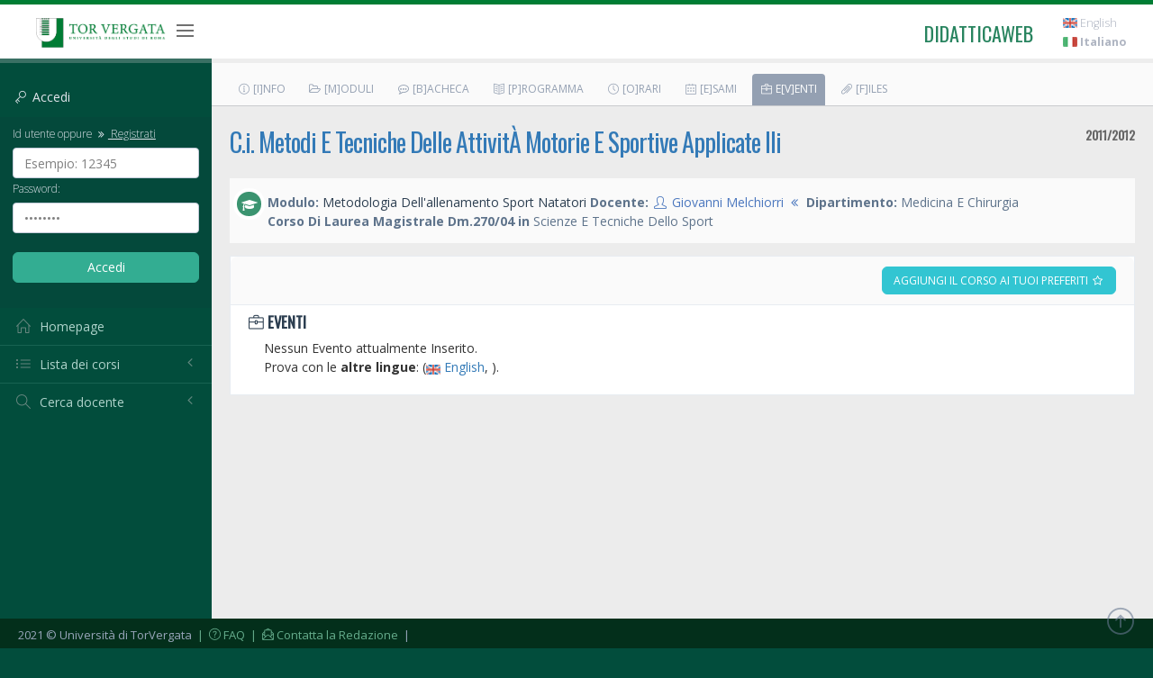

--- FILE ---
content_type: text/html; charset=UTF-8
request_url: https://didatticaweb.uniroma2.it/it/eventi/index/modulo/138940M1501-Metodologia-Dellallenamento-Sport-Natatori/
body_size: 5858
content:
<!DOCTYPE html>
<!--[if IE 8]> <html lang="en" class="ie8 no-js"> <![endif]-->
<!--[if IE 9]> <html lang="en" class="ie9 no-js"> <![endif]-->
<!--[if !IE]><!-->
<html lang="it">
<!--<![endif]-->
<head>
<!-- Istruzione per la cache -->
	<meta http-equiv="Cache-Control" content="no-cache, no-store, must-revalidate">
	<meta http-equiv="Pragma" content="no-cache">
	<meta http-equiv="Expires" content="0">
	
	<title>Eventi di Metodologia Dell'allenamento Sport Natatori | DidatticaWEB</title>
<!-- meta -->
	<meta http-equiv="content-language" content="it" />
	<meta http-equiv="content-type" content="text/html; charset=utf-8" />
	<meta name="author" content="Etcware srl (http://www.etcware.it/)" />
	<meta name="copyright" content="DidatticaWEB 2.0, made by Etcware srl for Tor Vergata, all rights reserved." />
	<meta name="keywords" content="tor vergata, uniroma2, università roma, lezioni, corsi, programmi, studenti, docenti"/>
	<meta name="description" content="Catalogazione dei Corsi dell'Università di Roma Tor Vergata."/>
	<!-- start: Mobile Specific -->
	<meta name="viewport" content="width=device-width, initial-scale=1, maximum-scale=1, user-scalable=no">
	<!-- end: Mobile Specific -->
	
	<!-- link -->
	<link rel="shortcut Icon" href="https://didatticaweb.uniroma2.it/assets/css/favicon.ico" type="image/x-icon" />

	<!-- GOOGLE FONTS -->
	<link href="https://fonts.googleapis.com/css?family=Open+Sans:400,300,600,700&subset=all" rel="stylesheet" type="text/css" />
	<!-- END GOOGLE FONTS -->

	<!-- BEGIN GLOBAL MANDATORY STYLES -->
	<link rel="stylesheet" href="https://didatticaweb.uniroma2.it/assets/css/distr/font-awesome.min.css" type="text/css" media="all" />
	<link href="https://didatticaweb.uniroma2.it/assets/css/distr/simple-line-icons.min.css" rel="stylesheet" type="text/css" />
    <link href="https://didatticaweb.uniroma2.it/assets/css/distr/bootstrap.min.css" rel="stylesheet" type="text/css" />
    <link href="https://didatticaweb.uniroma2.it/assets/css/distr/bootstrap-switch.min.css" rel="stylesheet" type="text/css" />
    <!-- END GLOBAL MANDATORY STYLES -->
    
    <link rel="stylesheet" type="text/css" href="https://didatticaweb.uniroma2.it/assets/css/distr/flaticon_font/flaticon.css"> 

    <!-- BEGIN THEME GLOBAL STYLES -->
    <link href="https://didatticaweb.uniroma2.it/assets/css/theme/components.min.css" rel="stylesheet" id="style_components" type="text/css" />
    <link href="https://didatticaweb.uniroma2.it/assets/css/theme/plugins.min.css" rel="stylesheet" type="text/css" />
    <!-- END THEME GLOBAL STYLES -->

    <!-- BEGIN THEME LAYOUT STYLES -->
    <link href="https://didatticaweb.uniroma2.it/assets/css/theme/layout.min.css" rel="stylesheet" type="text/css" />
    <link href="https://didatticaweb.uniroma2.it/assets/css/theme/darkblue.min.css" rel="stylesheet" type="text/css" id="style_color" />
    <link href="https://didatticaweb.uniroma2.it/assets/css/distr/ladda-themeless.min.css" rel="stylesheet" type="text/css" />
    <!-- END THEME LAYOUT STYLES -->
	<link href="https://didatticaweb.uniroma2.it/assets/css/datepicker/bootstrap-datepicker3.min.css" rel="stylesheet" type="text/css" />
    
	<link rel="stylesheet" href="https://didatticaweb.uniroma2.it/assets/css/style.css" type="text/css" media="all" />
	<link rel="stylesheet" href="https://didatticaweb.uniroma2.it/assets/css/extra.min.css" type="text/css" media="all" />
	<link rel="stylesheet" href="https://didatticaweb.uniroma2.it/assets/css/printer.min.css" type="text/css" media="print" />
	 
	
</head>
<body class="page-header-fixed page-sidebar-closed-hide-logo page-content-white page-footer-fixed">
	
	<!-- PAGE WRAPPER CONTAINER -->
	<div class="page-wrapper">
	
	<!-- HEADER -->
    <div class="page-header navbar navbar-fixed-top">
    	<!-- BEGIN HEADER INNER -->
        <div class="page-header-inner ">
            <!-- BEGIN LOGO -->
            <div class="page-logo">
            	
                <a class="app-name logo-default font-green" href="https://didatticaweb.uniroma2.it/">
                	<img src="https://didatticaweb.uniroma2.it/assets//img/logos/Tor-Vergata_logo_cmyk-png24.png" />
                </a>
                
                <div class="menu-toggler sidebar-toggler">
                    <span></span>
                </div>
            </div>
            <!-- END LOGO -->
            <!-- BEGIN RESPONSIVE MENU TOGGLER -->
            <a href="javascript:;" class="menu-toggler responsive-toggler" data-toggle="collapse" data-target=".navbar-collapse">
                <span></span>
            </a>
            <!-- END RESPONSIVE MENU TOGGLER -->
           
            <!-- BEGIN TOP NAVIGATION MENU -->
                <div class="top-menu">
                	<ul class="nav navbar-nav pull-right">
                	<li>
                		<a class="app-name logo-default font-green" href="https://didatticaweb.uniroma2.it/">
                			didatticaweb
                		</a>
                	</li>
                    <!-- BEGIN USER LOGIN DROPDOWN -->
                    	

                    	<!-- ACC -->
                    	<li class="dropdown dropdown-extended dropdown-tasks">
							<div id="screenreader">
								<h2 class="hidden">Opzioni Usabilità:</h2>
								<ul>
									<li><a href="#navigation">Vai alla Navigazione</a></li>
									<li><a href="#navigazione_corsi">Vai alla Lista dei Corsi</a></li>
									<li><a href="#site_content">Vai al Contenuto</a></li>
									<li><a href="#style" class="css-style">Versione Normale</a></li>
								</ul>
							</div>
						</li>
						<!-- END ACC -->
                        
                        <!-- DOC: Apply "dropdown-dark" class after below "dropdown-extended" to change the dropdown styte -->
                                                <li>
                                                	<!-- WELCOME  -->
								<h2 class="hidden">Navigazione Utente:</h2>
															<!-- END WELCOME -->
					        
                        	
	                            		                     
                       
						</li>
						<!-- LANG  -->
                    	<li>
							<div id="languages">
								<h2 class="hidden">Scegli Linguaggio:</h2>
								<a href="https://didatticaweb.uniroma2.it/utente/linguaggio/english"><img title="english" alt="english" src="https://didatticaweb.uniroma2.it/assets/img/flags/english.png" /> English</a><a href="https://didatticaweb.uniroma2.it/utente/linguaggio/italiano"><img title="italiano" alt="italiano" src="https://didatticaweb.uniroma2.it/assets/img/flags/italiano.png" /> <strong>Italiano</strong></a>							</div>
						</li>
						<!-- END LANG  -->
                    </ul>
                </div>
        	<!-- END TOP NAVIGATION MENU -->

        </div>
        <!-- END HEADER INNER -->
    </div>
	<!-- END HEADER -->
	
	<!-- BEGIN HEADER & CONTENT DIVIDER -->
    <div class="clearfix"> </div>
    <!-- END HEADER & CONTENT DIVIDER -->

	
	<!-- BEGIN CONTAINER -->
    <div class="page-container">
    	<!-- BEGIN SIDEBAR WRAPPER -->
        <div class="page-sidebar-wrapper">
            <!-- BEGIN SIDEBAR CONTAINER -->
            <!-- DOC: Set data-auto-scroll="false" to disable the sidebar from auto scrolling/focusing -->
            <!-- DOC: Change data-auto-speed="200" to adjust the sub menu slide up/down speed -->
            <div class="page-sidebar navbar-collapse collapse">
            	<!-- BEGIN SIDEBAR MENU -->
                <!-- DOC: Apply "page-sidebar-menu-light" class right after "page-sidebar-menu" to enable light sidebar menu style(without borders) -->
                <!-- DOC: Apply "page-sidebar-menu-hover-submenu" class right after "page-sidebar-menu" to enable hoverable(hover vs accordion) sub menu mode -->
                <!-- DOC: Apply "page-sidebar-menu-closed" class right after "page-sidebar-menu" to collapse("page-sidebar-closed" class must be applied to the body element) the sidebar sub menu mode -->
                <!-- DOC: Set data-auto-scroll="false" to disable the sidebar from auto scrolling/focusing -->
                <!-- DOC: Set data-keep-expand="true" to keep the submenues expanded -->
                <!-- DOC: Set data-auto-speed="200" to adjust the sub menu slide up/down speed -->
                <ul class="page-sidebar-menu  page-header-fixed " data-keep-expanded="false" data-auto-scroll="true" data-slide-speed="200" style="padding-top: 20px">
	            	<!-- DOC: To remove the sidebar toggler from the sidebar you just need to completely remove the below "sidebar-toggler-wrapper" LI element -->
                    <!-- BEGIN SIDEBAR TOGGLER BUTTON -->
                    <li class="sidebar-toggler-wrapper hide">
                        <div class="sidebar-toggler">
                            <span></span>
                        </div>
                    </li>
                    <!-- END SIDEBAR TOGGLER BUTTON -->
                    
		            	
	            	<!-- SIDEBAR -->
					<li class="sidebar-search-wrapper">
    <h4 href="javascript:;" class="font-default login-sidebar-title">
        <i class="icon-key"></i> <span class="my-title">Accedi</span>
    </h4>
    <div class="my-title my-open">
    <form action="https://didatticaweb.uniroma2.it/home/accedi" method="post" class="login-sidebar">
        <fieldset>
            <legend class="hidden">Accedi:</legend>
            <label for="user" class="font-default login-label"><small>Id utente oppure                <a href="https://didatticaweb.uniroma2.it/utente/registrati/"><i class="fa fa-angle-double-right"></i> Registrati</a></small></label>
            <input name="user" id="user" type="text" class="ajax_example form-control" title="Esempio: 12345" />
            <label for="password" class="font-default"><small>Password:</small></label>
            <input name="password" id="password" type="password" class="ajax_example form-control" title="password" />
            <br>
            <input type="submit" class="btn btn-success btn-login" value="Accedi" /> </fieldset>
    </form> 
    </span>   
</li>
 
	<!--<li class="nav-item"><a href="#" class="nav-link nav-toggle"><i class="icon-user"></i> Visitatore</a></li>-->
    <li class="nav-item"><a href="https://didatticaweb.uniroma2.it/it/home" accesskey="H" title="[H]omepage" class="nav-link nav-toggle"><i class="icon-home"></i> <span class="title">Homepage</span></a>	</li>
<li class="nav-item" id="navigazione_corsi">
	<a href="javascript:;" class="nav-link nav-toggle">
        <i class="icon-list"></i>
        <span class="title">Lista dei corsi</span>
        <span class="arrow"></span>
    </a>
    <ul class="sub-menu">
                	        	<li><a href="https://didatticaweb.uniroma2.it/it/corsi/index/1-Economia/19-2025-2026"><span class="title">Economia</span></a></li>
                        	        	<li><a href="https://didatticaweb.uniroma2.it/it/corsi/index/2-Giurisprudenza/19-2025-2026"><span class="title">Giurisprudenza</span></a></li>
                        	        	<li><a href="https://didatticaweb.uniroma2.it/it/corsi/index/3-Ingegneria/19-2025-2026"><span class="title">Ingegneria</span></a></li>
                        	        	<li><a href="https://didatticaweb.uniroma2.it/it/corsi/index/4-Lettere/19-2025-2026"><span class="title">Lettere</span></a></li>
                        	        	<li><a href="https://didatticaweb.uniroma2.it/it/corsi/index/5-Medicina/19-2025-2026"><span class="title">Medicina</span></a></li>
                        	        	<li><a href="https://didatticaweb.uniroma2.it/it/corsi/index/6-Scienze/19-2025-2026"><span class="title">Scienze</span></a></li>
                    </ul>
</li>	
	<li class="nav-item">
		<a href="javascript:;" class="nav-link nav-toggle">
            <i class="icon-magnifier"></i>
            <span class="title">Cerca docente</span>
            <span class="arrow"></span>
        </a>
        <ul class="sub-menu">
            <li class="nav-item  ">
            	<form class="login login-sidebar" action="https://didatticaweb.uniroma2.it/docenti/ricerca/" method="post">
					<fieldset>
						<legend class="hidden">Cerca docente:</legend>
						<input type="text" id="input" name="input" class="ajax_example form-control input-widget" title="Inserisci cognome" />
						<input class="btn btn-success" type="submit" value="Cerca" />
					</fieldset>
				</form>
            </li>
        </ul>
		
	</li>					<!-- END SIDEBAR -->
					
					
				</ul>
				<!-- BEGIN SIDEBAR MENU -->
            </div>
            <!-- END SIDEBAR CONTAINER -->
        </div>
        <!-- END SIDEBAR WRAPPER -->

		<!-- BEGIN CONTENT -->
        <div class="page-content-wrapper">
            <!-- BEGIN CONTENT BODY -->
            <div class="page-content">

                <!-- START MAIN -->
				<!--<div id="main">-->
				
				<!-- START NAV -->
				<div>
				<!-- <div id="navigation"> -->
					<h2 class="hidden">Navigazione di Sezione:</h2>
					<div class="page-bar mini-nav-internal bg-grey-cararra"">
						<ol>
  <li><a href="https://didatticaweb.uniroma2.it/it/informazioni/index/modulo/138940M1501/" class="btn btn-sm blue-oleo uppercase btn-outline" accesskey="I" title="[I]nfo"><i class="icon-info"></i> [I]nfo</a></li>
  <li><a href="https://didatticaweb.uniroma2.it/it/moduli/index/modulo/138940M1501/" class="btn btn-sm blue-oleo uppercase btn-outline" accesskey="M" title="[M]oduli"><i class="fa fa-folder-open-o"></i> [M]oduli</a></li>
  <li><a href="https://didatticaweb.uniroma2.it/it/news/index/modulo/138940M1501/" class="btn btn-sm blue-oleo uppercase btn-outline" accesskey="B" title="[B]acheca"><i class="fa fa-commenting-o"></i> [B]acheca</a></li>
  <li><a href="https://didatticaweb.uniroma2.it/it/programma/index/modulo/138940M1501" class="btn btn-sm blue-oleo uppercase btn-outline" accesskey="P" title="[P]rogramma"><i class="icon-book-open"></i> [P]rogramma</a></li>
  <li><a href="https://didatticaweb.uniroma2.it/it/orari/index/modulo/138940M1501/" class="btn btn-sm blue-oleo uppercase btn-outline" accesskey="O" title="[O]rari"><i class="icon-clock"></i> [O]rari</a></li>
  <li><a href="https://didatticaweb.uniroma2.it/it/esami/index/modulo/138940M1501/" class="btn btn-sm blue-oleo uppercase btn-outline" accesskey="E" title="[E]sami"><i class="icon-calendar"></i> [E]sami</a></li>
  <li class=" active open"><a href="https://didatticaweb.uniroma2.it/it/eventi/index/modulo/138940M1501/" class="btn btn-sm blue-oleo uppercase btn-outline" accesskey="V" title="E[v]enti"><i class="icon-briefcase"></i> E[v]enti</a></li>
  <li><a href="https://didatticaweb.uniroma2.it/it/files/index/modulo/138940M1501/" class="btn btn-sm blue-oleo uppercase btn-outline" accesskey="F" title="[F]iles"><i class="icon-paper-clip"></i> [F]iles</a></li>
</ol>
					</div>
				</div>
				<!-- END NAV -->

				<!-- SITE_CONTENT -->
				<!--<div id="site_content">-->
					
					<!-- HEADER -->
					<div id="header">	<h1 class="page-title internal">
		<span>

			
				<a href="https://didatticaweb.uniroma2.it/informazioni/index/insegnamento/138940-Ci-Metodi-E-Tecniche-Delle-AttivitÀ-Motorie-E-Sportive-Applicate-IIi/0">C.i. Metodi E Tecniche Delle AttivitÀ Motorie E Sportive Applicate IIi</a>
						
		</span>

		<small class="uppercase bold pull-right btn-blue-hoki">
			<strong>2011/2012</strong>
		</small>
	</h1>
	
	<div class="bg-grey-cararra docente-row">
		
				<span class="icon-cv-cont icon-inc"><i class="fa fa-mortar-board"></i></span>
			
				<ul class="page-breadcrumb icon-inc-ul">
											
						<li>
							<span class="font-blue-dark"><strong>Modulo:</strong><span class="font-blue-chambray"> Metodologia Dell'allenamento Sport Natatori</span>
						</li>
								
											
					<li>
						<span class="font-blue-dark"><strong>Docente:</strong></span> <span class="font-blue-steel"><i class="icon-user"></i> 
						<a href="https://didatticaweb.uniroma2.it/docenti/curriculum/4553-Giovanni-Melchiorri/0">Giovanni Melchiorri</a>						<i class="fa fa-angle-double-left"></i></span>
					</li>
					<li>
						<span class="font-blue-dark"><strong>Dipartimento:</strong></span> <span class="font-blue-dark"> Medicina E Chirurgia</span>
					</li>
					<li>
						<span class="font-blue-dark"><strong>Corso Di Laurea Magistrale Dm.270/04 in</strong> Scienze E Tecniche Dello Sport</span>
					</li>
				</ul>
			
	</div>
	
	
</div>
					<!-- END HEADER -->
					
					<!-- CONTENT -->
					<!-- <div id="content"> -->
							<div class="portlet light bordered pt0 mt1">
		<div class="row page-bar bg-grey-cararra internal">
			<div class="col-lg-6 col-md-6 col-sm-6 col-xs-12">
							</div>
			<div class="col-lg-6 col-md-6 col-sm-6 col-xs-12">
				<div class="row internal portlet-title">
	<ul class="page-breadcrumb pull-right">
			<li>
			<a class="btn green btn-circle btn-outline btn-preferiti uppercase" href="https://didatticaweb.uniroma2.it/preferiti/iscrizione/138940M1501-Metodologia-Dellallenamento-Sport-Natatori/modulo">Aggiungi il corso ai tuoi preferiti <i class="fa fa-star-o"></i></a>
		</li>
		</ul>
</div>			</div>
		</div>
		
		
					<h3 class="caption-subject font-blue-chambray bold uppercase"><i class="icon-briefcase"></i> Eventi</h3>
					<ul>
						<li>Nessun Evento attualmente Inserito.</li>
						<li>Prova con le <strong>altre lingue</strong>: (<a href="https://didatticaweb.uniroma2.it/utente/linguaggio/english"><img title="english" alt="english" src="https://didatticaweb.uniroma2.it/assets/img/flags/english.png" /> English</a>, ).</li>
					</ul>
			</div>

			
	</div>

					<!-- </div> -->
					<!-- END CONTENT -->
					
					<!-- MAIN_FOOTER -->
					<div id="main_footer"></div>
					<!-- END MAIN_FOOTER -->

				<!--</div>-->
				<!-- END SITE_CONTENT  -->
			
				<!-- FOOTER  -->
				<div id="footer">
					<div class="utility footer-links">
						<h2 class="hidden">Opzioni Footer:</h2>
						<a href="#printer" class="css-printer"><i class="icon-printer"></i> Versione Stampabile</a> 
					</div>
				</div>
				<!-- END FOOTER -->
			
				<!--</div>-->
				<!-- END MAIN -->
			
			</div>
			<!-- END CONTENT BODY -->
		</div>
		<!-- END CONTENT -->
	</div>
	<!-- END CONTAINER -->

	<!-- BEGIN COPYRIGHT FOOTER -->
	<div class="page-footer">
        <div class="page-footer-inner"> 2021 © Università di TorVergata
            <a href="https://didatticaweb.uniroma2.it/home/faq">&nbsp;|&nbsp; <i class="icon-question"></i> FAQ</a>
			<a href="mailto:didatticaweb@supporto.uniroma2.it">&nbsp;|&nbsp; <i class="icon-envelope-letter"></i> Contatta la Redazione</a>  &nbsp;|&nbsp;
        </div>
        <div class="scroll-to-top" style="display: block;">
             <i class="icon-arrow-up"></i>
        </div>
    </div>
    <!-- END COPYRIGHT FOOTER -->

</div>
<!-- END PAGE WRAPPER CONTAINER -->

<!--  BEGIN ALL JAVASCRIPT FILES -->
<!-- common script -->
	<script type="text/javascript">
		var base_url = "https://didatticaweb.uniroma2.it/"; 
		var uri_url = "modulo/138940M1501-Metodologia-Dellallenamento-Sport-Natatori";
		var language = "it";
	</script>
	
	<!--[if lt IE 9]>
	<script src="https://didatticaweb.uniroma2.it/assets/js/ltie9/respond.min.js"></script>
	<script src="https://didatticaweb.uniroma2.it/assets/js/ltie9/excanvas.min.js"></script> 
	<script src="https://didatticaweb.uniroma2.it/assets/js/ltie9/ie8.fix.min.js"></script> 
	<![endif]-->
	
	<!-- BEGIN CORE PLUGINS -->
	
	<script src="https://didatticaweb.uniroma2.it/assets/js/dist/jquery.min.js" type="text/javascript"></script>
	<script type="text/javascript">
		var matched, browser;

		jQuery.uaMatch = function( ua ) {
		    ua = ua.toLowerCase();

		    var match = /(chrome)[ \/]([\w.]+)/.exec( ua ) ||
		        /(webkit)[ \/]([\w.]+)/.exec( ua ) ||
		        /(opera)(?:.*version|)[ \/]([\w.]+)/.exec( ua ) ||
		        /(msie) ([\w.]+)/.exec( ua ) ||
		        ua.indexOf("compatible") < 0 && /(mozilla)(?:.*? rv:([\w.]+)|)/.exec( ua ) ||
		        [];

		    return {
		        browser: match[ 1 ] || "",
		        version: match[ 2 ] || "0"
		    };
		};

		matched = jQuery.uaMatch( navigator.userAgent );
		browser = {};

		if ( matched.browser ) {
		    browser[ matched.browser ] = true;
		    browser.version = matched.version;
		}

		// Chrome is Webkit, but Webkit is also Safari.
		if ( browser.chrome ) {
		    browser.webkit = true;
		} else if ( browser.webkit ) {
		    browser.safari = true;
		}

		jQuery.browser = browser;
	</script>
	
	<!--[if lt IE 9]> 
	<script src="https://didatticaweb.uniroma2.it/assets/js/ltie9/selectivizr-min.js"></script> 
	<![endif]-->
	
	<script src="https://didatticaweb.uniroma2.it/assets/js/dist/bootstrap.min.js" type="text/javascript"></script>
	<script src="https://didatticaweb.uniroma2.it/assets/js/dist/js.cookie.min.js" type="text/javascript"></script>
    <script src="https://didatticaweb.uniroma2.it/assets/js/dist/jquery.slimscroll.min.js" type="text/javascript"></script>
    <script src="https://didatticaweb.uniroma2.it/assets/js/dist/jquery.blockui.min.js" type="text/javascript"></script>
    <script src="https://didatticaweb.uniroma2.it/assets/js/dist/bootstrap-switch.min.js" type="text/javascript"></script>
    <script src="https://didatticaweb.uniroma2.it/assets/js/dist/spin.min.js" type="text/javascript"></script>
    <script src="https://didatticaweb.uniroma2.it/assets/js/dist/ladda.min.js" type="text/javascript"></script>
    <!-- END CORE PLUGINS -->
    
    <!-- BEGIN THEME GLOBAL SCRIPTS -->
    <script src="https://didatticaweb.uniroma2.it/assets/js/global/app.min.js" type="text/javascript"></script>
    <!-- END THEME GLOBAL SCRIPTS -->
    <!-- BEGIN THEME LAYOUT SCRIPTS -->
    <script src="https://didatticaweb.uniroma2.it/assets/js/layout/layout.js" type="text/javascript"></script>
    <script src="https://didatticaweb.uniroma2.it/assets/js/layout/demo.js" type="text/javascript"></script>
    <script src="https://didatticaweb.uniroma2.it/assets/js/layout/quick-sidebar.js" type="text/javascript"></script>
    <script src="https://didatticaweb.uniroma2.it/assets/js/layout/quick-nav.js" type="text/javascript"></script>
    <!-- END THEME LAYOUT SCRIPTS -->
	
	<!-- jquery script -->
	<script type="text/javascript" src="https://didatticaweb.uniroma2.it/assets/js/lib/jquery.ui.autocomplete-post.js"></script>
	<script type="text/javascript" src="https://didatticaweb.uniroma2.it/assets/js/lib/jquery.tipsy.js"></script>
	<!-- conflitto <script type="text/javascript" src="https://didatticaweb.uniroma2.it/assets/js/lib/jquery.highlightFade.js"></script> -->
	<script type="text/javascript" src="https://didatticaweb.uniroma2.it/assets/js/lib/jquery.scrolling.js"></script> 
	<script type="text/javascript" src="https://didatticaweb.uniroma2.it/assets/js/lib/jquery.example.min.js"></script>
	<script type="text/javascript" src="https://didatticaweb.uniroma2.it/assets/js/lib/jquery.formFocus.js"></script>

	<!-- behavior script -->
	<script type="text/javascript" src="https://didatticaweb.uniroma2.it/assets/js/jquery.script.js"></script>	
	<script type="text/javascript" src="https://didatticaweb.uniroma2.it/assets/js/ajax.utilities.js"></script>
	<script type="text/javascript" src="https://didatticaweb.uniroma2.it/assets/js/table.wrap.js"></script>
	
		<!-- GOOGLE ANALYTICS BEGIN 
	<script type="text/javascript">

  var _gaq = _gaq || [];
  _gaq.push(['_setAccount', 'UA-11396202-1']);
  _gaq.push(['_trackPageview']);

  (function() {
    var ga = document.createElement('script'); ga.type = 'text/javascript'; ga.async = true;
    ga.src = ('https:' == document.location.protocol ? 'https://ssl' : 'http://www') + '.google-analytics.com/ga.js';
    var s = document.getElementsByTagName('script')[0]; s.parentNode.insertBefore(ga, s);
  })();

</script>
GOOGLE ANALYTICS END -->
<!-- END ALL JAVASCRIPT FILES -->
</body>
</html>
